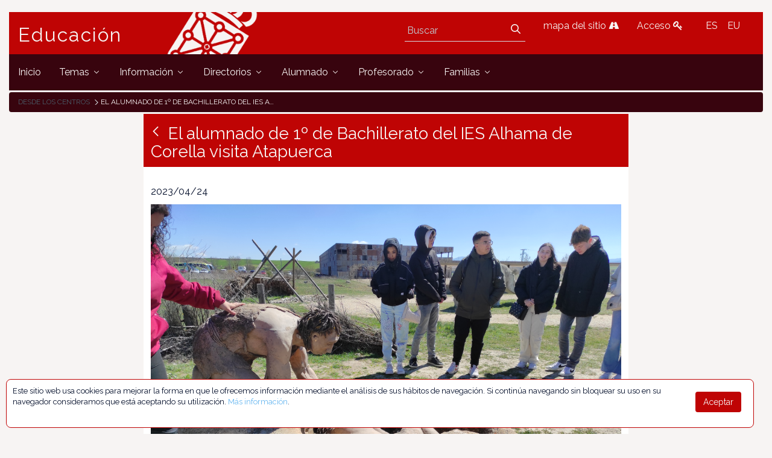

--- FILE ---
content_type: text/javascript
request_url: https://www.educacion.navarra.es/combo/?browserId=other&minifierType=&languageId=es_ES&b=7006&t=1764687093598&/o/frontend-js-web/liferay/portlet_url.js&/o/frontend-js-web/liferay/sign_in_modal.js
body_size: 5303
content:
AUI.add("liferay-portlet-url",function(g){var k=g.Lang,m=Liferay.Util,d=function(a,b,e){var c=this;c.params={};c.reservedParams={doAsGroupId:null,doAsUserId:null,doAsUserLanguageId:null,p_auth:null,p_auth_secret:null,p_f_id:null,p_j_a_id:null,p_l_id:null,p_l_reset:null,p_p_auth:null,p_p_cacheability:null,p_p_col_count:null,p_p_col_id:null,p_p_col_pos:null,p_p_i_id:null,p_p_id:null,p_p_isolated:null,p_p_lifecycle:null,p_p_mode:null,p_p_resource_id:null,p_p_state:null,p_p_state_rcv:null,p_p_static:null,
p_p_url_type:null,p_p_width:null,p_t_lifecycle:null,p_v_l_s_g_id:null,refererGroupId:null,refererPlid:null,saveLastPath:null,scroll:null};c.options={basePortletURL:e,escapeXML:null,secure:null};e||(c.options.basePortletURL=themeDisplay.getPathMain()+"/portal/layout?p_l_id\x3d"+themeDisplay.getPlid());g.each(b,function(h,f){k.isValue(h)&&(c._isReservedParam(f)?c.reservedParams[f]=h:c.params[f]=h)});a&&c.setLifecycle(a)};d.prototype={setCopyCurrentRenderParameters:function(){return this},setDoAsGroupId:function(a){this.reservedParams.doAsGroupId=
a;return this},setDoAsUserId:function(a){this.reservedParams.doAsUserId=a;return this},setEncrypt:function(){return this},setEscapeXML:function(a){this.options.escapeXML=a;return this},setLifecycle:function(a){var b=this.reservedParams;a===d.ACTION_PHASE?(b.p_auth=Liferay.authToken,b.p_p_lifecycle=d.ACTION_PHASE):a===d.RENDER_PHASE?b.p_p_lifecycle=d.RENDER_PHASE:a===d.RESOURCE_PHASE&&(b.p_p_lifecycle=d.RESOURCE_PHASE,b.p_p_cacheability="cacheLevelPage");return this},setName:function(a){this.setParameter("javax.portlet.action",
a);return this},setParameter:function(a,b){this._isReservedParam(a)?this.reservedParams[a]=b:this.params[a]=b;return this},setParameters:function(a){var b=this;g.each(a,function(e,c){b.setParameter(c,e)});return b},setPlid:function(a){this.reservedParams.p_l_id=a;return this},setPortletConfiguration:function(){return this},setPortletId:function(a){this.reservedParams.p_p_id=a;return this},setPortletMode:function(a){this.reservedParams.p_p_mode=a;return this},setResourceId:function(a){this.reservedParams.p_p_resource_id=
a;return this},setSecure:function(a){this.options.secure=a;return this},setWindowState:function(a){this.reservedParams.p_p_state=a;return this},toString:function(){var a=this.options,b=this.reservedParams,e=new g.Url(a.basePortletURL),c=b.p_p_id;c||(c=e.getParameter("p_p_id"));var h=m.getPortletNamespace(c);g.each(b,function(f,l){k.isValue(f)&&e.setParameter(l,f)});g.each(this.params,function(f,l){k.isValue(f)&&e.setParameter(h+l,f)});a.secure&&e.setProtocol("https");b=e.toString();a.escapeXML&&(b=
k.String.escapeHTML(b));return b},_isReservedParam:function(a){var b=!1;g.each(this.reservedParams,function(e,c){c===a&&(b=!0)});return b}};g.mix(d,{ACTION_PHASE:"1",RENDER_PHASE:"0",RESOURCE_PHASE:"2",createActionURL:function(){return new d(d.ACTION_PHASE)},createRenderURL:function(){return new d(d.RENDER_PHASE)},createResourceURL:function(){return new d(d.RESOURCE_PHASE)},createURL:function(a,b){return new d(null,b,a)}});Liferay.PortletURL=d},"",{requires:["aui-base","aui-io-request","aui-url",
"querystring-stringify-simple"]});
AUI.add("liferay-sign-in-modal",function(d){var h=d.config.win,k=d.Component.create({ATTRS:{resetFormValidator:{value:!0},signInPortlet:{setter:d.one,value:"#p_p_id_com_liferay_login_web_portlet_LoginPortlet_"}},EXTENDS:d.Plugin.Base,NAME:"signinmodal",NS:"signinmodal",prototype:{initializer:function(a){if(a=this.get("signInPortlet"))this._signInPortletBody=a.one(".portlet-body");var b=this.get("host");this._host=b;this._signInPortlet=a;this._signInURL=b.attr("href");a&&(a=a.one("form"))&&(b=Liferay.Form.get(a.attr("id")),
this._formValidator="",b&&(this._formValidator=b.formValidator),this._hasSignInForm=a.hasClass("sign-in-form"));this._bindUI()},destructor:function(){var a=Liferay.Util.getWindow("signinmodal");a&&a.destroy()},_bindUI:function(){var a=this;a._host.on("click",d.bind("_load",a));var b=function(e){a.destroy();Liferay.detach("screenLoad",b)};Liferay.on("screenLoad",b)},_load:function(a){a.preventDefault();this._signInPortletBody&&this._hasSignInForm?this._loadDOM():this._loadIO()},_loadDOM:function(){var a=
this._signInPortletBody;this._originalParentNode||(this._originalParentNode=a.ancestor());this._setModalContent(a);Liferay.Util.focusFormField(a.one("input:text"))},_loadIO:function(){var a=this,b=Liferay.Util.addParams("windowState\x3dexclusive",a._signInURL);d.io.request(b,{on:{failure:d.bind("_redirectPage",a),success:function(e,c,f){(e=this.get("responseData"))?a._setModalContent(e):a._redirectPage()}}})},_redirectPage:function(){h.location.href=this._signInURL},_setModalContent:function(a){var b=
this,e=Liferay.Util.getWindow("signinmodal");e?(e.bodyNode.setContent(a),e.show()):Liferay.Util.openWindow({dialog:{after:{visibleChange:function(c){var f=b._signInPortletBody,g=b._formValidator;g&&b.get("resetFormValidator")&&g.resetAllFields();!c.newVal&&f&&(c=b._originalParentNode)&&c.append(f)}},height:450,width:560},id:"signinmodal",title:'Login'},function(c){c=c.bodyNode;c.plug(d.Plugin.ParseContent);c.setContent(a)})}}});Liferay.SignInModal=k},"",{requires:"aui-base aui-component aui-io-request aui-parse-content liferay-form liferay-portlet-url liferay-util-window plugin".split(" ")});
